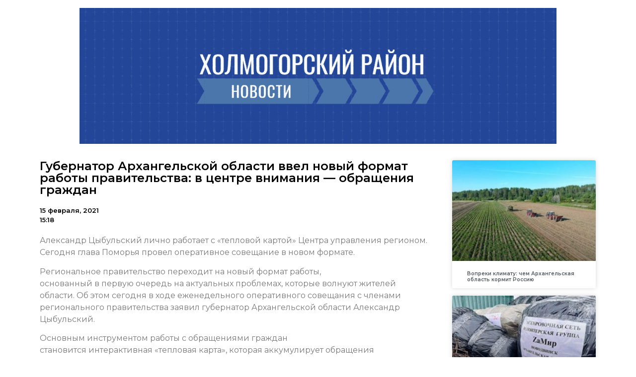

--- FILE ---
content_type: text/html; charset=UTF-8
request_url: https://kholmogory.online/2021/02/15/%D0%B3%D1%83%D0%B1%D0%B5%D1%80%D0%BD%D0%B0%D1%82%D0%BE%D1%80-%D0%B0%D1%80%D1%85%D0%B0%D0%BD%D0%B3%D0%B5%D0%BB%D1%8C%D1%81%D0%BA%D0%BE%D0%B9-%D0%BE%D0%B1%D0%BB%D0%B0%D1%81%D1%82%D0%B8-%D0%B2%D0%B2/
body_size: 10917
content:
<!doctype html>
<html lang="ru-RU">
<head>
	<meta charset="UTF-8">
		<meta name="viewport" content="width=device-width, initial-scale=1">
	<link rel="profile" href="https://gmpg.org/xfn/11">
	<title>Губернатор Архангельской области ввел новый формат работы правительства: в центре внимания &#8212; обращения граждан &#8212; Холмогорский район. Новости</title>
<meta name='robots' content='max-image-preview:large' />
<link rel="alternate" type="application/rss+xml" title="Холмогорский район. Новости &raquo; Лента" href="https://kholmogory.online/feed/" />
<link rel="alternate" type="application/rss+xml" title="Холмогорский район. Новости &raquo; Лента комментариев" href="https://kholmogory.online/comments/feed/" />
<link rel="alternate" type="application/rss+xml" title="Холмогорский район. Новости &raquo; Лента комментариев к &laquo;Губернатор Архангельской области ввел новый формат работы правительства: в центре внимания &#8212; обращения граждан&raquo;" href="https://kholmogory.online/2021/02/15/%d0%b3%d1%83%d0%b1%d0%b5%d1%80%d0%bd%d0%b0%d1%82%d0%be%d1%80-%d0%b0%d1%80%d1%85%d0%b0%d0%bd%d0%b3%d0%b5%d0%bb%d1%8c%d1%81%d0%ba%d0%be%d0%b9-%d0%be%d0%b1%d0%bb%d0%b0%d1%81%d1%82%d0%b8-%d0%b2%d0%b2/feed/" />
<script type="text/javascript">
/* <![CDATA[ */
window._wpemojiSettings = {"baseUrl":"https:\/\/s.w.org\/images\/core\/emoji\/15.0.3\/72x72\/","ext":".png","svgUrl":"https:\/\/s.w.org\/images\/core\/emoji\/15.0.3\/svg\/","svgExt":".svg","source":{"concatemoji":"https:\/\/kholmogory.online\/wp-includes\/js\/wp-emoji-release.min.js?ver=6.6.4"}};
/*! This file is auto-generated */
!function(i,n){var o,s,e;function c(e){try{var t={supportTests:e,timestamp:(new Date).valueOf()};sessionStorage.setItem(o,JSON.stringify(t))}catch(e){}}function p(e,t,n){e.clearRect(0,0,e.canvas.width,e.canvas.height),e.fillText(t,0,0);var t=new Uint32Array(e.getImageData(0,0,e.canvas.width,e.canvas.height).data),r=(e.clearRect(0,0,e.canvas.width,e.canvas.height),e.fillText(n,0,0),new Uint32Array(e.getImageData(0,0,e.canvas.width,e.canvas.height).data));return t.every(function(e,t){return e===r[t]})}function u(e,t,n){switch(t){case"flag":return n(e,"\ud83c\udff3\ufe0f\u200d\u26a7\ufe0f","\ud83c\udff3\ufe0f\u200b\u26a7\ufe0f")?!1:!n(e,"\ud83c\uddfa\ud83c\uddf3","\ud83c\uddfa\u200b\ud83c\uddf3")&&!n(e,"\ud83c\udff4\udb40\udc67\udb40\udc62\udb40\udc65\udb40\udc6e\udb40\udc67\udb40\udc7f","\ud83c\udff4\u200b\udb40\udc67\u200b\udb40\udc62\u200b\udb40\udc65\u200b\udb40\udc6e\u200b\udb40\udc67\u200b\udb40\udc7f");case"emoji":return!n(e,"\ud83d\udc26\u200d\u2b1b","\ud83d\udc26\u200b\u2b1b")}return!1}function f(e,t,n){var r="undefined"!=typeof WorkerGlobalScope&&self instanceof WorkerGlobalScope?new OffscreenCanvas(300,150):i.createElement("canvas"),a=r.getContext("2d",{willReadFrequently:!0}),o=(a.textBaseline="top",a.font="600 32px Arial",{});return e.forEach(function(e){o[e]=t(a,e,n)}),o}function t(e){var t=i.createElement("script");t.src=e,t.defer=!0,i.head.appendChild(t)}"undefined"!=typeof Promise&&(o="wpEmojiSettingsSupports",s=["flag","emoji"],n.supports={everything:!0,everythingExceptFlag:!0},e=new Promise(function(e){i.addEventListener("DOMContentLoaded",e,{once:!0})}),new Promise(function(t){var n=function(){try{var e=JSON.parse(sessionStorage.getItem(o));if("object"==typeof e&&"number"==typeof e.timestamp&&(new Date).valueOf()<e.timestamp+604800&&"object"==typeof e.supportTests)return e.supportTests}catch(e){}return null}();if(!n){if("undefined"!=typeof Worker&&"undefined"!=typeof OffscreenCanvas&&"undefined"!=typeof URL&&URL.createObjectURL&&"undefined"!=typeof Blob)try{var e="postMessage("+f.toString()+"("+[JSON.stringify(s),u.toString(),p.toString()].join(",")+"));",r=new Blob([e],{type:"text/javascript"}),a=new Worker(URL.createObjectURL(r),{name:"wpTestEmojiSupports"});return void(a.onmessage=function(e){c(n=e.data),a.terminate(),t(n)})}catch(e){}c(n=f(s,u,p))}t(n)}).then(function(e){for(var t in e)n.supports[t]=e[t],n.supports.everything=n.supports.everything&&n.supports[t],"flag"!==t&&(n.supports.everythingExceptFlag=n.supports.everythingExceptFlag&&n.supports[t]);n.supports.everythingExceptFlag=n.supports.everythingExceptFlag&&!n.supports.flag,n.DOMReady=!1,n.readyCallback=function(){n.DOMReady=!0}}).then(function(){return e}).then(function(){var e;n.supports.everything||(n.readyCallback(),(e=n.source||{}).concatemoji?t(e.concatemoji):e.wpemoji&&e.twemoji&&(t(e.twemoji),t(e.wpemoji)))}))}((window,document),window._wpemojiSettings);
/* ]]> */
</script>
<style id='wp-emoji-styles-inline-css' type='text/css'>

	img.wp-smiley, img.emoji {
		display: inline !important;
		border: none !important;
		box-shadow: none !important;
		height: 1em !important;
		width: 1em !important;
		margin: 0 0.07em !important;
		vertical-align: -0.1em !important;
		background: none !important;
		padding: 0 !important;
	}
</style>
<link rel='stylesheet' id='wp-block-library-css' href='https://kholmogory.online/wp-includes/css/dist/block-library/style.min.css?ver=6.6.4' type='text/css' media='all' />
<style id='classic-theme-styles-inline-css' type='text/css'>
/*! This file is auto-generated */
.wp-block-button__link{color:#fff;background-color:#32373c;border-radius:9999px;box-shadow:none;text-decoration:none;padding:calc(.667em + 2px) calc(1.333em + 2px);font-size:1.125em}.wp-block-file__button{background:#32373c;color:#fff;text-decoration:none}
</style>
<style id='global-styles-inline-css' type='text/css'>
:root{--wp--preset--aspect-ratio--square: 1;--wp--preset--aspect-ratio--4-3: 4/3;--wp--preset--aspect-ratio--3-4: 3/4;--wp--preset--aspect-ratio--3-2: 3/2;--wp--preset--aspect-ratio--2-3: 2/3;--wp--preset--aspect-ratio--16-9: 16/9;--wp--preset--aspect-ratio--9-16: 9/16;--wp--preset--color--black: #000000;--wp--preset--color--cyan-bluish-gray: #abb8c3;--wp--preset--color--white: #ffffff;--wp--preset--color--pale-pink: #f78da7;--wp--preset--color--vivid-red: #cf2e2e;--wp--preset--color--luminous-vivid-orange: #ff6900;--wp--preset--color--luminous-vivid-amber: #fcb900;--wp--preset--color--light-green-cyan: #7bdcb5;--wp--preset--color--vivid-green-cyan: #00d084;--wp--preset--color--pale-cyan-blue: #8ed1fc;--wp--preset--color--vivid-cyan-blue: #0693e3;--wp--preset--color--vivid-purple: #9b51e0;--wp--preset--gradient--vivid-cyan-blue-to-vivid-purple: linear-gradient(135deg,rgba(6,147,227,1) 0%,rgb(155,81,224) 100%);--wp--preset--gradient--light-green-cyan-to-vivid-green-cyan: linear-gradient(135deg,rgb(122,220,180) 0%,rgb(0,208,130) 100%);--wp--preset--gradient--luminous-vivid-amber-to-luminous-vivid-orange: linear-gradient(135deg,rgba(252,185,0,1) 0%,rgba(255,105,0,1) 100%);--wp--preset--gradient--luminous-vivid-orange-to-vivid-red: linear-gradient(135deg,rgba(255,105,0,1) 0%,rgb(207,46,46) 100%);--wp--preset--gradient--very-light-gray-to-cyan-bluish-gray: linear-gradient(135deg,rgb(238,238,238) 0%,rgb(169,184,195) 100%);--wp--preset--gradient--cool-to-warm-spectrum: linear-gradient(135deg,rgb(74,234,220) 0%,rgb(151,120,209) 20%,rgb(207,42,186) 40%,rgb(238,44,130) 60%,rgb(251,105,98) 80%,rgb(254,248,76) 100%);--wp--preset--gradient--blush-light-purple: linear-gradient(135deg,rgb(255,206,236) 0%,rgb(152,150,240) 100%);--wp--preset--gradient--blush-bordeaux: linear-gradient(135deg,rgb(254,205,165) 0%,rgb(254,45,45) 50%,rgb(107,0,62) 100%);--wp--preset--gradient--luminous-dusk: linear-gradient(135deg,rgb(255,203,112) 0%,rgb(199,81,192) 50%,rgb(65,88,208) 100%);--wp--preset--gradient--pale-ocean: linear-gradient(135deg,rgb(255,245,203) 0%,rgb(182,227,212) 50%,rgb(51,167,181) 100%);--wp--preset--gradient--electric-grass: linear-gradient(135deg,rgb(202,248,128) 0%,rgb(113,206,126) 100%);--wp--preset--gradient--midnight: linear-gradient(135deg,rgb(2,3,129) 0%,rgb(40,116,252) 100%);--wp--preset--font-size--small: 13px;--wp--preset--font-size--medium: 20px;--wp--preset--font-size--large: 36px;--wp--preset--font-size--x-large: 42px;--wp--preset--spacing--20: 0.44rem;--wp--preset--spacing--30: 0.67rem;--wp--preset--spacing--40: 1rem;--wp--preset--spacing--50: 1.5rem;--wp--preset--spacing--60: 2.25rem;--wp--preset--spacing--70: 3.38rem;--wp--preset--spacing--80: 5.06rem;--wp--preset--shadow--natural: 6px 6px 9px rgba(0, 0, 0, 0.2);--wp--preset--shadow--deep: 12px 12px 50px rgba(0, 0, 0, 0.4);--wp--preset--shadow--sharp: 6px 6px 0px rgba(0, 0, 0, 0.2);--wp--preset--shadow--outlined: 6px 6px 0px -3px rgba(255, 255, 255, 1), 6px 6px rgba(0, 0, 0, 1);--wp--preset--shadow--crisp: 6px 6px 0px rgba(0, 0, 0, 1);}:where(.is-layout-flex){gap: 0.5em;}:where(.is-layout-grid){gap: 0.5em;}body .is-layout-flex{display: flex;}.is-layout-flex{flex-wrap: wrap;align-items: center;}.is-layout-flex > :is(*, div){margin: 0;}body .is-layout-grid{display: grid;}.is-layout-grid > :is(*, div){margin: 0;}:where(.wp-block-columns.is-layout-flex){gap: 2em;}:where(.wp-block-columns.is-layout-grid){gap: 2em;}:where(.wp-block-post-template.is-layout-flex){gap: 1.25em;}:where(.wp-block-post-template.is-layout-grid){gap: 1.25em;}.has-black-color{color: var(--wp--preset--color--black) !important;}.has-cyan-bluish-gray-color{color: var(--wp--preset--color--cyan-bluish-gray) !important;}.has-white-color{color: var(--wp--preset--color--white) !important;}.has-pale-pink-color{color: var(--wp--preset--color--pale-pink) !important;}.has-vivid-red-color{color: var(--wp--preset--color--vivid-red) !important;}.has-luminous-vivid-orange-color{color: var(--wp--preset--color--luminous-vivid-orange) !important;}.has-luminous-vivid-amber-color{color: var(--wp--preset--color--luminous-vivid-amber) !important;}.has-light-green-cyan-color{color: var(--wp--preset--color--light-green-cyan) !important;}.has-vivid-green-cyan-color{color: var(--wp--preset--color--vivid-green-cyan) !important;}.has-pale-cyan-blue-color{color: var(--wp--preset--color--pale-cyan-blue) !important;}.has-vivid-cyan-blue-color{color: var(--wp--preset--color--vivid-cyan-blue) !important;}.has-vivid-purple-color{color: var(--wp--preset--color--vivid-purple) !important;}.has-black-background-color{background-color: var(--wp--preset--color--black) !important;}.has-cyan-bluish-gray-background-color{background-color: var(--wp--preset--color--cyan-bluish-gray) !important;}.has-white-background-color{background-color: var(--wp--preset--color--white) !important;}.has-pale-pink-background-color{background-color: var(--wp--preset--color--pale-pink) !important;}.has-vivid-red-background-color{background-color: var(--wp--preset--color--vivid-red) !important;}.has-luminous-vivid-orange-background-color{background-color: var(--wp--preset--color--luminous-vivid-orange) !important;}.has-luminous-vivid-amber-background-color{background-color: var(--wp--preset--color--luminous-vivid-amber) !important;}.has-light-green-cyan-background-color{background-color: var(--wp--preset--color--light-green-cyan) !important;}.has-vivid-green-cyan-background-color{background-color: var(--wp--preset--color--vivid-green-cyan) !important;}.has-pale-cyan-blue-background-color{background-color: var(--wp--preset--color--pale-cyan-blue) !important;}.has-vivid-cyan-blue-background-color{background-color: var(--wp--preset--color--vivid-cyan-blue) !important;}.has-vivid-purple-background-color{background-color: var(--wp--preset--color--vivid-purple) !important;}.has-black-border-color{border-color: var(--wp--preset--color--black) !important;}.has-cyan-bluish-gray-border-color{border-color: var(--wp--preset--color--cyan-bluish-gray) !important;}.has-white-border-color{border-color: var(--wp--preset--color--white) !important;}.has-pale-pink-border-color{border-color: var(--wp--preset--color--pale-pink) !important;}.has-vivid-red-border-color{border-color: var(--wp--preset--color--vivid-red) !important;}.has-luminous-vivid-orange-border-color{border-color: var(--wp--preset--color--luminous-vivid-orange) !important;}.has-luminous-vivid-amber-border-color{border-color: var(--wp--preset--color--luminous-vivid-amber) !important;}.has-light-green-cyan-border-color{border-color: var(--wp--preset--color--light-green-cyan) !important;}.has-vivid-green-cyan-border-color{border-color: var(--wp--preset--color--vivid-green-cyan) !important;}.has-pale-cyan-blue-border-color{border-color: var(--wp--preset--color--pale-cyan-blue) !important;}.has-vivid-cyan-blue-border-color{border-color: var(--wp--preset--color--vivid-cyan-blue) !important;}.has-vivid-purple-border-color{border-color: var(--wp--preset--color--vivid-purple) !important;}.has-vivid-cyan-blue-to-vivid-purple-gradient-background{background: var(--wp--preset--gradient--vivid-cyan-blue-to-vivid-purple) !important;}.has-light-green-cyan-to-vivid-green-cyan-gradient-background{background: var(--wp--preset--gradient--light-green-cyan-to-vivid-green-cyan) !important;}.has-luminous-vivid-amber-to-luminous-vivid-orange-gradient-background{background: var(--wp--preset--gradient--luminous-vivid-amber-to-luminous-vivid-orange) !important;}.has-luminous-vivid-orange-to-vivid-red-gradient-background{background: var(--wp--preset--gradient--luminous-vivid-orange-to-vivid-red) !important;}.has-very-light-gray-to-cyan-bluish-gray-gradient-background{background: var(--wp--preset--gradient--very-light-gray-to-cyan-bluish-gray) !important;}.has-cool-to-warm-spectrum-gradient-background{background: var(--wp--preset--gradient--cool-to-warm-spectrum) !important;}.has-blush-light-purple-gradient-background{background: var(--wp--preset--gradient--blush-light-purple) !important;}.has-blush-bordeaux-gradient-background{background: var(--wp--preset--gradient--blush-bordeaux) !important;}.has-luminous-dusk-gradient-background{background: var(--wp--preset--gradient--luminous-dusk) !important;}.has-pale-ocean-gradient-background{background: var(--wp--preset--gradient--pale-ocean) !important;}.has-electric-grass-gradient-background{background: var(--wp--preset--gradient--electric-grass) !important;}.has-midnight-gradient-background{background: var(--wp--preset--gradient--midnight) !important;}.has-small-font-size{font-size: var(--wp--preset--font-size--small) !important;}.has-medium-font-size{font-size: var(--wp--preset--font-size--medium) !important;}.has-large-font-size{font-size: var(--wp--preset--font-size--large) !important;}.has-x-large-font-size{font-size: var(--wp--preset--font-size--x-large) !important;}
:where(.wp-block-post-template.is-layout-flex){gap: 1.25em;}:where(.wp-block-post-template.is-layout-grid){gap: 1.25em;}
:where(.wp-block-columns.is-layout-flex){gap: 2em;}:where(.wp-block-columns.is-layout-grid){gap: 2em;}
:root :where(.wp-block-pullquote){font-size: 1.5em;line-height: 1.6;}
</style>
<link rel='stylesheet' id='hello-elementor-css' href='https://kholmogory.online/wp-content/themes/hello-elementor/style.min.css?ver=2.5.0' type='text/css' media='all' />
<link rel='stylesheet' id='hello-elementor-theme-style-css' href='https://kholmogory.online/wp-content/themes/hello-elementor/theme.min.css?ver=2.5.0' type='text/css' media='all' />
<link rel='stylesheet' id='elementor-icons-css' href='https://kholmogory.online/wp-content/plugins/elementor/assets/lib/eicons/css/elementor-icons.min.css?ver=5.15.0' type='text/css' media='all' />
<link rel='stylesheet' id='elementor-frontend-legacy-css' href='https://kholmogory.online/wp-content/plugins/elementor/assets/css/frontend-legacy.min.css?ver=3.6.6' type='text/css' media='all' />
<link rel='stylesheet' id='elementor-frontend-css' href='https://kholmogory.online/wp-content/plugins/elementor/assets/css/frontend.min.css?ver=3.6.6' type='text/css' media='all' />
<link rel='stylesheet' id='elementor-post-3-css' href='https://kholmogory.online/wp-content/uploads/sites/19/elementor/css/post-3.css?ver=1655740444' type='text/css' media='all' />
<link rel='stylesheet' id='elementor-pro-css' href='https://kholmogory.online/wp-content/plugins/elementor-pro/assets/css/frontend.min.css?ver=3.0.10' type='text/css' media='all' />
<link rel='stylesheet' id='elementor-global-css' href='https://kholmogory.online/wp-content/uploads/sites/19/elementor/css/global.css?ver=1655740444' type='text/css' media='all' />
<link rel='stylesheet' id='elementor-post-70208-css' href='https://kholmogory.online/wp-content/uploads/sites/19/elementor/css/post-70208.css?ver=1655740950' type='text/css' media='all' />
<link rel='stylesheet' id='google-fonts-1-css' href='https://fonts.googleapis.com/css?family=Roboto%3A100%2C100italic%2C200%2C200italic%2C300%2C300italic%2C400%2C400italic%2C500%2C500italic%2C600%2C600italic%2C700%2C700italic%2C800%2C800italic%2C900%2C900italic%7CRoboto+Slab%3A100%2C100italic%2C200%2C200italic%2C300%2C300italic%2C400%2C400italic%2C500%2C500italic%2C600%2C600italic%2C700%2C700italic%2C800%2C800italic%2C900%2C900italic%7CMontserrat%3A100%2C100italic%2C200%2C200italic%2C300%2C300italic%2C400%2C400italic%2C500%2C500italic%2C600%2C600italic%2C700%2C700italic%2C800%2C800italic%2C900%2C900italic&#038;display=auto&#038;subset=cyrillic&#038;ver=6.6.4' type='text/css' media='all' />
<link rel="https://api.w.org/" href="https://kholmogory.online/wp-json/" /><link rel="alternate" title="JSON" type="application/json" href="https://kholmogory.online/wp-json/wp/v2/posts/7343" /><link rel="EditURI" type="application/rsd+xml" title="RSD" href="https://kholmogory.online/xmlrpc.php?rsd" />
<meta name="generator" content="WordPress 6.6.4" />
<link rel="canonical" href="https://kholmogory.online/2021/02/15/%d0%b3%d1%83%d0%b1%d0%b5%d1%80%d0%bd%d0%b0%d1%82%d0%be%d1%80-%d0%b0%d1%80%d1%85%d0%b0%d0%bd%d0%b3%d0%b5%d0%bb%d1%8c%d1%81%d0%ba%d0%be%d0%b9-%d0%be%d0%b1%d0%bb%d0%b0%d1%81%d1%82%d0%b8-%d0%b2%d0%b2/" />
<link rel='shortlink' href='https://kholmogory.online/?p=7343' />
<link rel="alternate" title="oEmbed (JSON)" type="application/json+oembed" href="https://kholmogory.online/wp-json/oembed/1.0/embed?url=https%3A%2F%2Fkholmogory.online%2F2021%2F02%2F15%2F%25d0%25b3%25d1%2583%25d0%25b1%25d0%25b5%25d1%2580%25d0%25bd%25d0%25b0%25d1%2582%25d0%25be%25d1%2580-%25d0%25b0%25d1%2580%25d1%2585%25d0%25b0%25d0%25bd%25d0%25b3%25d0%25b5%25d0%25bb%25d1%258c%25d1%2581%25d0%25ba%25d0%25be%25d0%25b9-%25d0%25be%25d0%25b1%25d0%25bb%25d0%25b0%25d1%2581%25d1%2582%25d0%25b8-%25d0%25b2%25d0%25b2%2F" />
<link rel="alternate" title="oEmbed (XML)" type="text/xml+oembed" href="https://kholmogory.online/wp-json/oembed/1.0/embed?url=https%3A%2F%2Fkholmogory.online%2F2021%2F02%2F15%2F%25d0%25b3%25d1%2583%25d0%25b1%25d0%25b5%25d1%2580%25d0%25bd%25d0%25b0%25d1%2582%25d0%25be%25d1%2580-%25d0%25b0%25d1%2580%25d1%2585%25d0%25b0%25d0%25bd%25d0%25b3%25d0%25b5%25d0%25bb%25d1%258c%25d1%2581%25d0%25ba%25d0%25be%25d0%25b9-%25d0%25be%25d0%25b1%25d0%25bb%25d0%25b0%25d1%2581%25d1%2582%25d0%25b8-%25d0%25b2%25d0%25b2%2F&#038;format=xml" />
		
<link rel="icon" href="https://kholmogory.online/wp-content/uploads/sites/19/2021/10/cropped-Screenshot_1-32x32.jpg" sizes="32x32" />
<link rel="icon" href="https://kholmogory.online/wp-content/uploads/sites/19/2021/10/cropped-Screenshot_1-192x192.jpg" sizes="192x192" />
<link rel="apple-touch-icon" href="https://kholmogory.online/wp-content/uploads/sites/19/2021/10/cropped-Screenshot_1-180x180.jpg" />
<meta name="msapplication-TileImage" content="https://kholmogory.online/wp-content/uploads/sites/19/2021/10/cropped-Screenshot_1-270x270.jpg" />
</head>
<body data-rsssl=1 class="post-template-default single single-post postid-7343 single-format-standard wp-custom-logo elementor-default elementor-kit-3 elementor-page-70208">

<a class="skip-link screen-reader-text" href="#content">
	Перейти к содержимому</a>

<header id="site-header" class="site-header" role="banner">

	<div class="site-branding">
		<a href="https://kholmogory.online/" class="custom-logo-link" rel="home"><img width="1190" height="340" src="https://kholmogory.online/wp-content/uploads/sites/19/2021/09/cropped-Халмогорский-район.png" class="custom-logo" alt="Холмогорский район. Новости" decoding="async" fetchpriority="high" srcset="https://kholmogory.online/wp-content/uploads/sites/19/2021/09/cropped-Халмогорский-район.png 1190w, https://kholmogory.online/wp-content/uploads/sites/19/2021/09/cropped-Халмогорский-район-300x86.png 300w, https://kholmogory.online/wp-content/uploads/sites/19/2021/09/cropped-Халмогорский-район-1024x293.png 1024w, https://kholmogory.online/wp-content/uploads/sites/19/2021/09/cropped-Халмогорский-район-768x219.png 768w" sizes="(max-width: 1190px) 100vw, 1190px" /></a>	</div>

	</header>
		<div data-elementor-type="single-post" data-elementor-id="70208" class="elementor elementor-70208 elementor-location-single post-7343 post type-post status-publish format-standard hentry category-4">
		<div class="elementor-section-wrap">
					<section class="elementor-section elementor-top-section elementor-element elementor-element-7836386d elementor-section-boxed elementor-section-height-default elementor-section-height-default" data-id="7836386d" data-element_type="section">
						<div class="elementor-container elementor-column-gap-default">
							<div class="elementor-row">
					<div class="elementor-column elementor-col-50 elementor-top-column elementor-element elementor-element-3a37b945" data-id="3a37b945" data-element_type="column">
			<div class="elementor-column-wrap elementor-element-populated">
							<div class="elementor-widget-wrap">
						<div class="elementor-element elementor-element-4c32a3c5 elementor-invisible elementor-widget elementor-widget-theme-post-title elementor-page-title elementor-widget-heading" data-id="4c32a3c5" data-element_type="widget" data-settings="{&quot;_animation&quot;:&quot;fadeInLeft&quot;}" data-widget_type="theme-post-title.default">
				<div class="elementor-widget-container">
			<h1 class="elementor-heading-title elementor-size-default">Губернатор Архангельской области ввел новый формат работы правительства: в центре внимания &#8212; обращения граждан</h1>		</div>
				</div>
				<div class="elementor-element elementor-element-60757b31 elementor-widget elementor-widget-post-info" data-id="60757b31" data-element_type="widget" data-widget_type="post-info.default">
				<div class="elementor-widget-container">
					<ul class="elementor-icon-list-items elementor-post-info">
					<li class="elementor-icon-list-item elementor-repeater-item-d5d40db" itemprop="datePublished">
						<a href="https://kholmogory.online/2021/02/15/">
														<span class="elementor-icon-list-text elementor-post-info__item elementor-post-info__item--type-date">
										15 февраля, 2021					</span>
									</a>
				</li>
				<li class="elementor-icon-list-item elementor-repeater-item-4e5732d">
													<span class="elementor-icon-list-text elementor-post-info__item elementor-post-info__item--type-time">
										15:18					</span>
								</li>
				</ul>
				</div>
				</div>
				<div class="elementor-element elementor-element-18af7385 elementor-invisible elementor-widget elementor-widget-theme-post-content" data-id="18af7385" data-element_type="widget" data-settings="{&quot;_animation&quot;:&quot;fadeInUp&quot;}" data-widget_type="theme-post-content.default">
				<div class="elementor-widget-container">
			<p>Александр Цыбульский лично работает с «тепловой картой» Центра управления регионом. Сегодня глава Поморья провел оперативное совещание в новом формате.</p>
<p><span>Региональное правительство переходит на новый формат работы,<br />
основанный в первую очередь на актуальных проблемах, которые волнуют жителей<br />
области. Об этом сегодня в ходе еженедельного оперативного совещания с членами<br />
регионального правительства заявил губернатор Архангельской области Александр<br />
Цыбульский.</span></p>
<p>Основным инструментом работы с обращениями граждан<br />
становится интерактивная «тепловая карта», которая аккумулирует обращения<br />
жителей региона к органам региональной и муниципальной власти. Это обращения,<br />
поступившие через платформы обратной связи, электронный ресурс «Наше Поморье» и<br />
посредством социальных сетей. Обращения ранжируются по направлениям. В топ-10<br />
за последнюю неделю попали вопросы жителей региона, касающиеся вакцинации от<br />
COVID-19, проблемы в системе жилищно-коммунального хозяйства, содержания дорог,<br />
вывоза мусора, благоустройства территорий и другие.</p>
<p>Глава региона призвал исполнительные органы власти и органы<br />
местного самоуправления активно использовать эту систему, избегая любых<br />
признаков формального подхода к работе с обращениями жителей региона.</p>
<p>— Работа с обращениями граждан&nbsp;– это основа нашей<br />
деятельности. Мы с вами здесь, чтобы сделать жизнь в регионе лучше, а значит,<br />
должны чутко реагировать на проблемы, с которыми люди к нам обращаются. Это<br />
наша основная деятельность, поэтому я прошу всех держать это на особом<br />
контроле,&nbsp;– подчеркнул Александр Цыбульский.</p>
<p>Новый формат работы призван ускорить решение насущных<br />
вопросов в оперативном порядке. В ходе совещания губернатор остановился на ряде<br />
конкретных вопросов, с которыми обратились жители. Они касались организации<br />
медицинского обслуживания населения и уборки тротуаров и дворов от снега.</p>
<p>Так, в Вельском районе жители просят наладить график выездов<br />
врачей в сельские населенные пункты: специалисты зачастую приезжают поздно и не<br />
успевают принять всех пациентов из-за ограниченного количества времени. На этой<br />
же территории есть случаи, когда люди не могут оперативно записаться на<br />
повторный прием к врачу.</p>
<p>Архангелогородцы посредством электронных платформ и<br />
социальных сетей сообщают о «накатах» на дорогах, о зауженных проезжих частях и<br />
неубранных от снега парковках. По всем проблемным вопросам, озвученным на<br />
еженедельном оперативном совещании, глава региона дал поручения профильным<br />
министерствам. </p>
<p>— Задача власти&nbsp;– быть информационно открытой в работе с<br />
людьми. Прошу по своим отраслям максимально оперативно информировать жителей о<br />
том, что происходит по тем или иным направлениям,&nbsp;– отметил Александр<br />
Цыбульский.&nbsp;– При этом на критику нужно реагировать адекватно, воспринимая ее<br />
как помощь от граждан в расстановке приоритетов в нашей работе.</p>
<p>В конце недели Александр Цыбульский отправится в рабочую<br />
поездку в Устьянский и Вельский районы, где в том числе оценит, как на местах<br />
ведется отработка обращений граждан.</p>
<p class="fe-item-doc-author">Пресс-служба Губернатора и Правительства Архангельской области</p>
		</div>
				</div>
						</div>
					</div>
		</div>
				<div class="elementor-column elementor-col-50 elementor-top-column elementor-element elementor-element-105f2e42" data-id="105f2e42" data-element_type="column">
			<div class="elementor-column-wrap elementor-element-populated">
							<div class="elementor-widget-wrap">
						<div class="elementor-element elementor-element-7b51e00e elementor-grid-1 elementor-grid-tablet-2 elementor-grid-mobile-1 elementor-posts--thumbnail-top elementor-card-shadow-yes elementor-posts__hover-gradient elementor-widget elementor-widget-posts" data-id="7b51e00e" data-element_type="widget" data-settings="{&quot;cards_row_gap&quot;:{&quot;unit&quot;:&quot;px&quot;,&quot;size&quot;:15,&quot;sizes&quot;:[]},&quot;cards_columns&quot;:&quot;1&quot;,&quot;cards_columns_tablet&quot;:&quot;2&quot;,&quot;cards_columns_mobile&quot;:&quot;1&quot;}" data-widget_type="posts.cards">
				<div class="elementor-widget-container">
					<div class="elementor-posts-container elementor-posts elementor-posts--skin-cards elementor-grid">
				<article class="elementor-post elementor-grid-item post-74678 post type-post status-publish format-standard has-post-thumbnail hentry category-523 tag-263">
			<div class="elementor-post__card">
				<a class="elementor-post__thumbnail__link" href="https://kholmogory.online/2026/01/18/%d0%b2%d0%be%d0%bf%d1%80%d0%b5%d0%ba%d0%b8-%d0%ba%d0%bb%d0%b8%d0%bc%d0%b0%d1%82%d1%83-%d1%87%d0%b5%d0%bc-%d0%b0%d1%80%d1%85%d0%b0%d0%bd%d0%b3%d0%b5%d0%bb%d1%8c%d1%81%d0%ba%d0%b0%d1%8f-%d0%be%d0%b1/" >
			<div class="elementor-post__thumbnail"><img width="300" height="225" src="https://kholmogory.online/wp-content/uploads/sites/19/2026/01/696a2e0631f8f-300x225.jpg" class="attachment-medium size-medium" alt="" decoding="async" srcset="https://kholmogory.online/wp-content/uploads/sites/19/2026/01/696a2e0631f8f-300x225.jpg 300w, https://kholmogory.online/wp-content/uploads/sites/19/2026/01/696a2e0631f8f-1024x768.jpg 1024w, https://kholmogory.online/wp-content/uploads/sites/19/2026/01/696a2e0631f8f-768x576.jpg 768w, https://kholmogory.online/wp-content/uploads/sites/19/2026/01/696a2e0631f8f-1536x1152.jpg 1536w, https://kholmogory.online/wp-content/uploads/sites/19/2026/01/696a2e0631f8f.jpg 1688w" sizes="(max-width: 300px) 100vw, 300px" /></div>
		</a>
				<div class="elementor-post__text">
				<h3 class="elementor-post__title">
			<a href="https://kholmogory.online/2026/01/18/%d0%b2%d0%be%d0%bf%d1%80%d0%b5%d0%ba%d0%b8-%d0%ba%d0%bb%d0%b8%d0%bc%d0%b0%d1%82%d1%83-%d1%87%d0%b5%d0%bc-%d0%b0%d1%80%d1%85%d0%b0%d0%bd%d0%b3%d0%b5%d0%bb%d1%8c%d1%81%d0%ba%d0%b0%d1%8f-%d0%be%d0%b1/" >
				Вопреки климату: чем Архангельская область кормит Россию			</a>
		</h3>
				</div>
					</div>
		</article>
				<article class="elementor-post elementor-grid-item post-74676 post type-post status-publish format-standard has-post-thumbnail hentry category-523 category-458 tag-11 tag-214">
			<div class="elementor-post__card">
				<a class="elementor-post__thumbnail__link" href="https://kholmogory.online/2026/01/18/%d0%b2%d0%be%d0%bb%d0%be%d0%bd%d1%82%d0%b5%d1%80%d1%8b-%d0%bf%d0%be%d0%bc%d0%be%d1%80%d1%8c%d1%8f-%d0%bf%d0%b5%d1%80%d0%b5%d0%b4%d0%b0%d0%bb%d0%b8-%d0%b2%d0%be%d0%b5%d0%bd%d0%bd%d1%8b%d0%bc-%d0%bf/" >
			<div class="elementor-post__thumbnail"><img width="300" height="180" src="https://kholmogory.online/wp-content/uploads/sites/19/2026/01/696a165ec68d4-scaled-300x180.jpg" class="attachment-medium size-medium" alt="" decoding="async" srcset="https://kholmogory.online/wp-content/uploads/sites/19/2026/01/696a165ec68d4-scaled-300x180.jpg 300w, https://kholmogory.online/wp-content/uploads/sites/19/2026/01/696a165ec68d4-scaled-1024x614.jpg 1024w, https://kholmogory.online/wp-content/uploads/sites/19/2026/01/696a165ec68d4-scaled-768x461.jpg 768w, https://kholmogory.online/wp-content/uploads/sites/19/2026/01/696a165ec68d4-scaled-1536x922.jpg 1536w, https://kholmogory.online/wp-content/uploads/sites/19/2026/01/696a165ec68d4-scaled-2048x1229.jpg 2048w" sizes="(max-width: 300px) 100vw, 300px" /></div>
		</a>
				<div class="elementor-post__text">
				<h3 class="elementor-post__title">
			<a href="https://kholmogory.online/2026/01/18/%d0%b2%d0%be%d0%bb%d0%be%d0%bd%d1%82%d0%b5%d1%80%d1%8b-%d0%bf%d0%be%d0%bc%d0%be%d1%80%d1%8c%d1%8f-%d0%bf%d0%b5%d1%80%d0%b5%d0%b4%d0%b0%d0%bb%d0%b8-%d0%b2%d0%be%d0%b5%d0%bd%d0%bd%d1%8b%d0%bc-%d0%bf/" >
				Волонтеры Поморья передали военным первую гуманитарную партию в новом году			</a>
		</h3>
				</div>
					</div>
		</article>
				<article class="elementor-post elementor-grid-item post-74674 post type-post status-publish format-standard has-post-thumbnail hentry category-523 tag-263">
			<div class="elementor-post__card">
				<a class="elementor-post__thumbnail__link" href="https://kholmogory.online/2026/01/17/%d1%81%d0%be%d1%86%d0%b8%d0%b0%d0%bb%d1%8c%d0%bd%d0%b0%d1%8f-%d0%ba%d0%b0%d0%bc%d0%bf%d0%b0%d0%bd%d0%b8%d1%8f-%d0%b6%d0%b8%d0%b7%d0%bd%d1%8c-%d0%b1%d0%b5%d0%b7-%d0%b0%d0%bb%d0%ba%d0%be%d0%b3/" >
			<div class="elementor-post__thumbnail"><img width="300" height="225" src="https://kholmogory.online/wp-content/uploads/sites/19/2026/01/6968abaf8af96-300x225.jpg" class="attachment-medium size-medium" alt="" decoding="async" srcset="https://kholmogory.online/wp-content/uploads/sites/19/2026/01/6968abaf8af96-300x225.jpg 300w, https://kholmogory.online/wp-content/uploads/sites/19/2026/01/6968abaf8af96-1024x768.jpg 1024w, https://kholmogory.online/wp-content/uploads/sites/19/2026/01/6968abaf8af96-768x576.jpg 768w, https://kholmogory.online/wp-content/uploads/sites/19/2026/01/6968abaf8af96-1536x1152.jpg 1536w, https://kholmogory.online/wp-content/uploads/sites/19/2026/01/6968abaf8af96.jpg 1688w" sizes="(max-width: 300px) 100vw, 300px" /></div>
		</a>
				<div class="elementor-post__text">
				<h3 class="elementor-post__title">
			<a href="https://kholmogory.online/2026/01/17/%d1%81%d0%be%d1%86%d0%b8%d0%b0%d0%bb%d1%8c%d0%bd%d0%b0%d1%8f-%d0%ba%d0%b0%d0%bc%d0%bf%d0%b0%d0%bd%d0%b8%d1%8f-%d0%b6%d0%b8%d0%b7%d0%bd%d1%8c-%d0%b1%d0%b5%d0%b7-%d0%b0%d0%bb%d0%ba%d0%be%d0%b3/" >
				Социальная кампания «Жизнь без алкоголя» запущена по всей России			</a>
		</h3>
				</div>
					</div>
		</article>
				<article class="elementor-post elementor-grid-item post-74672 post type-post status-publish format-standard has-post-thumbnail hentry category-523 category-458 tag-11">
			<div class="elementor-post__card">
				<a class="elementor-post__thumbnail__link" href="https://kholmogory.online/2026/01/17/%d1%81%d0%be%d1%86%d0%b8%d0%b0%d0%bb%d1%8c%d0%bd%d0%b0%d1%8f-%d0%b3%d0%b0%d0%b7%d0%b8%d1%84%d0%b8%d0%ba%d0%b0%d1%86%d0%b8%d1%8f-%d0%be%d1%85%d0%b2%d0%b0%d1%82%d0%b8%d0%bb%d0%b0-%d0%b1%d0%be%d0%bb/" >
			<div class="elementor-post__thumbnail"><img width="300" height="180" src="https://kholmogory.online/wp-content/uploads/sites/19/2026/01/696679dd42de4-scaled-300x180.jpg" class="attachment-medium size-medium" alt="" decoding="async" loading="lazy" srcset="https://kholmogory.online/wp-content/uploads/sites/19/2026/01/696679dd42de4-scaled-300x180.jpg 300w, https://kholmogory.online/wp-content/uploads/sites/19/2026/01/696679dd42de4-scaled-1024x614.jpg 1024w, https://kholmogory.online/wp-content/uploads/sites/19/2026/01/696679dd42de4-scaled-768x461.jpg 768w, https://kholmogory.online/wp-content/uploads/sites/19/2026/01/696679dd42de4-scaled-1536x922.jpg 1536w, https://kholmogory.online/wp-content/uploads/sites/19/2026/01/696679dd42de4-scaled-2048x1229.jpg 2048w" sizes="(max-width: 300px) 100vw, 300px" /></div>
		</a>
				<div class="elementor-post__text">
				<h3 class="elementor-post__title">
			<a href="https://kholmogory.online/2026/01/17/%d1%81%d0%be%d1%86%d0%b8%d0%b0%d0%bb%d1%8c%d0%bd%d0%b0%d1%8f-%d0%b3%d0%b0%d0%b7%d0%b8%d1%84%d0%b8%d0%ba%d0%b0%d1%86%d0%b8%d1%8f-%d0%be%d1%85%d0%b2%d0%b0%d1%82%d0%b8%d0%bb%d0%b0-%d0%b1%d0%be%d0%bb/" >
				Социальная газификация охватила более тысячи домовладений Архангельской области			</a>
		</h3>
				</div>
					</div>
		</article>
				<article class="elementor-post elementor-grid-item post-74670 post type-post status-publish format-standard has-post-thumbnail hentry category-523 tag-263">
			<div class="elementor-post__card">
				<a class="elementor-post__thumbnail__link" href="https://kholmogory.online/2026/01/16/%d0%bd%d0%be%d0%b2%d1%8b%d0%b5-%d0%bf%d1%80%d0%b0%d0%b2%d0%b8%d0%bb%d0%b0-%d0%be%d1%84%d0%be%d1%80%d0%bc%d0%bb%d0%b5%d0%bd%d0%b8%d1%8f-%d0%b5%d0%b4%d0%b8%d0%bd%d0%be%d0%b3%d0%be-%d0%bf%d0%be%d1%81/" >
			<div class="elementor-post__thumbnail"><img width="300" height="225" src="https://kholmogory.online/wp-content/uploads/sites/19/2026/01/6968a3e811b67-300x225.jpg" class="attachment-medium size-medium" alt="" decoding="async" loading="lazy" srcset="https://kholmogory.online/wp-content/uploads/sites/19/2026/01/6968a3e811b67-300x225.jpg 300w, https://kholmogory.online/wp-content/uploads/sites/19/2026/01/6968a3e811b67-1024x768.jpg 1024w, https://kholmogory.online/wp-content/uploads/sites/19/2026/01/6968a3e811b67-768x576.jpg 768w, https://kholmogory.online/wp-content/uploads/sites/19/2026/01/6968a3e811b67-1536x1152.jpg 1536w, https://kholmogory.online/wp-content/uploads/sites/19/2026/01/6968a3e811b67.jpg 1688w" sizes="(max-width: 300px) 100vw, 300px" /></div>
		</a>
				<div class="elementor-post__text">
				<h3 class="elementor-post__title">
			<a href="https://kholmogory.online/2026/01/16/%d0%bd%d0%be%d0%b2%d1%8b%d0%b5-%d0%bf%d1%80%d0%b0%d0%b2%d0%b8%d0%bb%d0%b0-%d0%be%d1%84%d0%be%d1%80%d0%bc%d0%bb%d0%b5%d0%bd%d0%b8%d1%8f-%d0%b5%d0%b4%d0%b8%d0%bd%d0%be%d0%b3%d0%be-%d0%bf%d0%be%d1%81/" >
				Новые правила оформления единого пособия вступили в силу с 1 января 2026 года			</a>
		</h3>
				</div>
					</div>
		</article>
				<article class="elementor-post elementor-grid-item post-74668 post type-post status-publish format-standard has-post-thumbnail hentry category-523 category-458 tag-11 tag-263">
			<div class="elementor-post__card">
				<a class="elementor-post__thumbnail__link" href="https://kholmogory.online/2026/01/16/%d1%81%d1%82%d1%83%d0%b4%d0%b5%d0%bd%d1%82-%d0%b8%d0%b7-%d0%bf%d0%be%d0%bc%d0%be%d1%80%d1%8c%d1%8f-%d0%be%d1%82%d0%bf%d1%80%d0%b0%d0%b2%d0%b8%d1%82%d1%81%d1%8f-%d0%bd%d0%b0-%d1%81%d1%82%d1%80%d0%be/" >
			<div class="elementor-post__thumbnail"><img width="300" height="180" src="https://kholmogory.online/wp-content/uploads/sites/19/2026/01/6965f6e8b2de4-scaled-300x180.jpg" class="attachment-medium size-medium" alt="" decoding="async" loading="lazy" srcset="https://kholmogory.online/wp-content/uploads/sites/19/2026/01/6965f6e8b2de4-scaled-300x180.jpg 300w, https://kholmogory.online/wp-content/uploads/sites/19/2026/01/6965f6e8b2de4-scaled-1024x614.jpg 1024w, https://kholmogory.online/wp-content/uploads/sites/19/2026/01/6965f6e8b2de4-scaled-768x461.jpg 768w, https://kholmogory.online/wp-content/uploads/sites/19/2026/01/6965f6e8b2de4-scaled-1536x922.jpg 1536w, https://kholmogory.online/wp-content/uploads/sites/19/2026/01/6965f6e8b2de4-scaled-2048x1229.jpg 2048w" sizes="(max-width: 300px) 100vw, 300px" /></div>
		</a>
				<div class="elementor-post__text">
				<h3 class="elementor-post__title">
			<a href="https://kholmogory.online/2026/01/16/%d1%81%d1%82%d1%83%d0%b4%d0%b5%d0%bd%d1%82-%d0%b8%d0%b7-%d0%bf%d0%be%d0%bc%d0%be%d1%80%d1%8c%d1%8f-%d0%be%d1%82%d0%bf%d1%80%d0%b0%d0%b2%d0%b8%d1%82%d1%81%d1%8f-%d0%bd%d0%b0-%d1%81%d1%82%d1%80%d0%be/" >
				Студент из Поморья отправится на строительство атомной электростанции в Египет			</a>
		</h3>
				</div>
					</div>
		</article>
				</div>
				</div>
				</div>
						</div>
					</div>
		</div>
								</div>
					</div>
		</section>
				</div>
		</div>
		<footer id="site-footer" class="site-footer" role="contentinfo">
	</footer>

<link rel='stylesheet' id='e-animations-css' href='https://kholmogory.online/wp-content/plugins/elementor/assets/lib/animations/animations.min.css?ver=3.6.6' type='text/css' media='all' />
<script type="text/javascript" src="https://kholmogory.online/wp-includes/js/imagesloaded.min.js?ver=5.0.0" id="imagesloaded-js"></script>
<script type="text/javascript" src="https://kholmogory.online/wp-content/plugins/elementor/assets/js/webpack.runtime.min.js?ver=3.6.6" id="elementor-webpack-runtime-js"></script>
<script type="text/javascript" src="https://kholmogory.online/wp-includes/js/jquery/jquery.min.js?ver=3.7.1" id="jquery-core-js"></script>
<script type="text/javascript" src="https://kholmogory.online/wp-includes/js/jquery/jquery-migrate.min.js?ver=3.4.1" id="jquery-migrate-js"></script>
<script type="text/javascript" src="https://kholmogory.online/wp-content/plugins/elementor/assets/js/frontend-modules.min.js?ver=3.6.6" id="elementor-frontend-modules-js"></script>
<script type="text/javascript" src="https://kholmogory.online/wp-content/plugins/elementor-pro/assets/lib/sticky/jquery.sticky.min.js?ver=3.0.10" id="elementor-sticky-js"></script>
<script type="text/javascript" id="elementor-pro-frontend-js-before">
/* <![CDATA[ */
var ElementorProFrontendConfig = {"ajaxurl":"https:\/\/kholmogory.online\/wp-admin\/admin-ajax.php","nonce":"e60b9267a8","i18n":{"toc_no_headings_found":"No headings were found on this page."},"shareButtonsNetworks":{"facebook":{"title":"Facebook","has_counter":true},"twitter":{"title":"Twitter"},"google":{"title":"Google+","has_counter":true},"linkedin":{"title":"LinkedIn","has_counter":true},"pinterest":{"title":"Pinterest","has_counter":true},"reddit":{"title":"Reddit","has_counter":true},"vk":{"title":"VK","has_counter":true},"odnoklassniki":{"title":"OK","has_counter":true},"tumblr":{"title":"Tumblr"},"digg":{"title":"Digg"},"skype":{"title":"Skype"},"stumbleupon":{"title":"StumbleUpon","has_counter":true},"mix":{"title":"Mix"},"telegram":{"title":"Telegram"},"pocket":{"title":"Pocket","has_counter":true},"xing":{"title":"XING","has_counter":true},"whatsapp":{"title":"WhatsApp"},"email":{"title":"Email"},"print":{"title":"Print"}},"facebook_sdk":{"lang":"ru_RU","app_id":""},"lottie":{"defaultAnimationUrl":"https:\/\/kholmogory.online\/wp-content\/plugins\/elementor-pro\/modules\/lottie\/assets\/animations\/default.json"}};
/* ]]> */
</script>
<script type="text/javascript" src="https://kholmogory.online/wp-content/plugins/elementor-pro/assets/js/frontend.min.js?ver=3.0.10" id="elementor-pro-frontend-js"></script>
<script type="text/javascript" src="https://kholmogory.online/wp-content/plugins/elementor/assets/lib/waypoints/waypoints.min.js?ver=4.0.2" id="elementor-waypoints-js"></script>
<script type="text/javascript" src="https://kholmogory.online/wp-includes/js/jquery/ui/core.min.js?ver=1.13.3" id="jquery-ui-core-js"></script>
<script type="text/javascript" src="https://kholmogory.online/wp-content/plugins/elementor/assets/lib/swiper/swiper.min.js?ver=5.3.6" id="swiper-js"></script>
<script type="text/javascript" src="https://kholmogory.online/wp-content/plugins/elementor/assets/lib/share-link/share-link.min.js?ver=3.6.6" id="share-link-js"></script>
<script type="text/javascript" src="https://kholmogory.online/wp-content/plugins/elementor/assets/lib/dialog/dialog.min.js?ver=4.9.0" id="elementor-dialog-js"></script>
<script type="text/javascript" id="elementor-frontend-js-before">
/* <![CDATA[ */
var elementorFrontendConfig = {"environmentMode":{"edit":false,"wpPreview":false,"isScriptDebug":false},"i18n":{"shareOnFacebook":"\u041f\u043e\u0434\u0435\u043b\u0438\u0442\u044c\u0441\u044f \u0432 Facebook","shareOnTwitter":"\u041f\u043e\u0434\u0435\u043b\u0438\u0442\u044c\u0441\u044f \u0432 Twitter","pinIt":"\u0417\u0430\u043f\u0438\u043d\u0438\u0442\u044c","download":"\u0421\u043a\u0430\u0447\u0430\u0442\u044c","downloadImage":"\u0421\u043a\u0430\u0447\u0430\u0442\u044c \u0438\u0437\u043e\u0431\u0440\u0430\u0436\u0435\u043d\u0438\u0435","fullscreen":"\u0412\u043e \u0432\u0435\u0441\u044c \u044d\u043a\u0440\u0430\u043d","zoom":"\u0423\u0432\u0435\u043b\u0438\u0447\u0435\u043d\u0438\u0435","share":"\u041f\u043e\u0434\u0435\u043b\u0438\u0442\u044c\u0441\u044f","playVideo":"\u041f\u0440\u043e\u0438\u0433\u0440\u0430\u0442\u044c \u0432\u0438\u0434\u0435\u043e","previous":"\u041d\u0430\u0437\u0430\u0434","next":"\u0414\u0430\u043b\u0435\u0435","close":"\u0417\u0430\u043a\u0440\u044b\u0442\u044c"},"is_rtl":false,"breakpoints":{"xs":0,"sm":480,"md":768,"lg":1025,"xl":1440,"xxl":1600},"responsive":{"breakpoints":{"mobile":{"label":"\u0422\u0435\u043b\u0435\u0444\u043e\u043d","value":767,"default_value":767,"direction":"max","is_enabled":true},"mobile_extra":{"label":"\u0422\u0435\u043b\u0435\u0444\u043e\u043d \u0414\u043e\u043f\u043e\u043b\u043d\u0438\u0442\u0435\u043b\u044c\u043d\u043e\u0435","value":880,"default_value":880,"direction":"max","is_enabled":false},"tablet":{"label":"\u041f\u043b\u0430\u043d\u0448\u0435\u0442","value":1024,"default_value":1024,"direction":"max","is_enabled":true},"tablet_extra":{"label":"\u041f\u043b\u0430\u043d\u0448\u0435\u0442 \u0414\u043e\u043f\u043e\u043b\u043d\u0438\u0442\u0435\u043b\u044c\u043d\u043e\u0435","value":1200,"default_value":1200,"direction":"max","is_enabled":false},"laptop":{"label":"\u041d\u043e\u0443\u0442\u0431\u0443\u043a","value":1366,"default_value":1366,"direction":"max","is_enabled":false},"widescreen":{"label":"\u0428\u0438\u0440\u043e\u043a\u043e\u0444\u043e\u0440\u043c\u0430\u0442\u043d\u044b\u0435","value":2400,"default_value":2400,"direction":"min","is_enabled":false}}},"version":"3.6.6","is_static":false,"experimentalFeatures":{"e_import_export":true,"e_hidden_wordpress_widgets":true,"landing-pages":true,"elements-color-picker":true,"favorite-widgets":true,"admin-top-bar":true},"urls":{"assets":"https:\/\/kholmogory.online\/wp-content\/plugins\/elementor\/assets\/"},"settings":{"page":[],"editorPreferences":[]},"kit":{"active_breakpoints":["viewport_mobile","viewport_tablet"],"global_image_lightbox":"yes","lightbox_enable_counter":"yes","lightbox_enable_fullscreen":"yes","lightbox_enable_zoom":"yes","lightbox_enable_share":"yes","lightbox_title_src":"title","lightbox_description_src":"description"},"post":{"id":7343,"title":"%D0%93%D1%83%D0%B1%D0%B5%D1%80%D0%BD%D0%B0%D1%82%D0%BE%D1%80%20%D0%90%D1%80%D1%85%D0%B0%D0%BD%D0%B3%D0%B5%D0%BB%D1%8C%D1%81%D0%BA%D0%BE%D0%B9%20%D0%BE%D0%B1%D0%BB%D0%B0%D1%81%D1%82%D0%B8%20%D0%B2%D0%B2%D0%B5%D0%BB%20%D0%BD%D0%BE%D0%B2%D1%8B%D0%B9%20%D1%84%D0%BE%D1%80%D0%BC%D0%B0%D1%82%20%D1%80%D0%B0%D0%B1%D0%BE%D1%82%D1%8B%20%D0%BF%D1%80%D0%B0%D0%B2%D0%B8%D1%82%D0%B5%D0%BB%D1%8C%D1%81%D1%82%D0%B2%D0%B0%3A%20%D0%B2%20%D1%86%D0%B5%D0%BD%D1%82%D1%80%D0%B5%20%D0%B2%D0%BD%D0%B8%D0%BC%D0%B0%D0%BD%D0%B8%D1%8F%20%E2%80%94%20%D0%BE%D0%B1%D1%80%D0%B0%D1%89%D0%B5%D0%BD%D0%B8%D1%8F%20%D0%B3%D1%80%D0%B0%D0%B6%D0%B4%D0%B0%D0%BD%20%E2%80%94%20%D0%A5%D0%BE%D0%BB%D0%BC%D0%BE%D0%B3%D0%BE%D1%80%D1%81%D0%BA%D0%B8%D0%B9%20%D1%80%D0%B0%D0%B9%D0%BE%D0%BD.%20%D0%9D%D0%BE%D0%B2%D0%BE%D1%81%D1%82%D0%B8","excerpt":"","featuredImage":false}};
/* ]]> */
</script>
<script type="text/javascript" src="https://kholmogory.online/wp-content/plugins/elementor/assets/js/frontend.min.js?ver=3.6.6" id="elementor-frontend-js"></script>
<script type="text/javascript" src="https://kholmogory.online/wp-content/plugins/elementor/assets/js/preloaded-modules.min.js?ver=3.6.6" id="preloaded-modules-js"></script>

</body>
</html>


--- FILE ---
content_type: text/css
request_url: https://kholmogory.online/wp-content/uploads/sites/19/elementor/css/post-70208.css?ver=1655740950
body_size: 494
content:
.elementor-70208 .elementor-element.elementor-element-4c32a3c5 .elementor-heading-title{color:#000000;font-family:"Montserrat", Sans-serif;font-size:24px;font-weight:600;}.elementor-70208 .elementor-element.elementor-element-60757b31 .elementor-icon-list-icon{width:14px;}.elementor-70208 .elementor-element.elementor-element-60757b31 .elementor-icon-list-icon i{font-size:14px;}.elementor-70208 .elementor-element.elementor-element-60757b31 .elementor-icon-list-icon svg{width:14px;}.elementor-70208 .elementor-element.elementor-element-60757b31 .elementor-icon-list-text, .elementor-70208 .elementor-element.elementor-element-60757b31 .elementor-icon-list-text a{color:#000000;}.elementor-70208 .elementor-element.elementor-element-60757b31 .elementor-icon-list-item{font-family:"Montserrat", Sans-serif;font-size:13px;font-weight:600;}.elementor-70208 .elementor-element.elementor-element-18af7385{text-align:left;font-family:"Montserrat", Sans-serif;font-weight:400;}.elementor-70208 .elementor-element.elementor-element-7b51e00e .elementor-posts-container .elementor-post__thumbnail{padding-bottom:calc( 0.7 * 100% );}.elementor-70208 .elementor-element.elementor-element-7b51e00e:after{content:"0.7";}.elementor-70208 .elementor-element.elementor-element-7b51e00e .elementor-post__meta-data span + span:before{content:"•";}.elementor-70208 .elementor-element.elementor-element-7b51e00e{--grid-column-gap:15px;--grid-row-gap:15px;}.elementor-70208 .elementor-element.elementor-element-7b51e00e .elementor-post__text{margin-top:0px;}.elementor-70208 .elementor-element.elementor-element-7b51e00e .elementor-post__title, .elementor-70208 .elementor-element.elementor-element-7b51e00e .elementor-post__title a{color:var( --e-global-color-secondary );font-family:"Montserrat", Sans-serif;font-size:10px;font-weight:600;}.elementor-70208 .elementor-element.elementor-element-7b51e00e .elementor-post__title{margin-bottom:11px;}@media(max-width:767px){.elementor-70208 .elementor-element.elementor-element-7b51e00e .elementor-posts-container .elementor-post__thumbnail{padding-bottom:calc( 0.5 * 100% );}.elementor-70208 .elementor-element.elementor-element-7b51e00e:after{content:"0.5";}}@media(min-width:768px){.elementor-70208 .elementor-element.elementor-element-3a37b945{width:72.806%;}.elementor-70208 .elementor-element.elementor-element-105f2e42{width:27.128%;}}